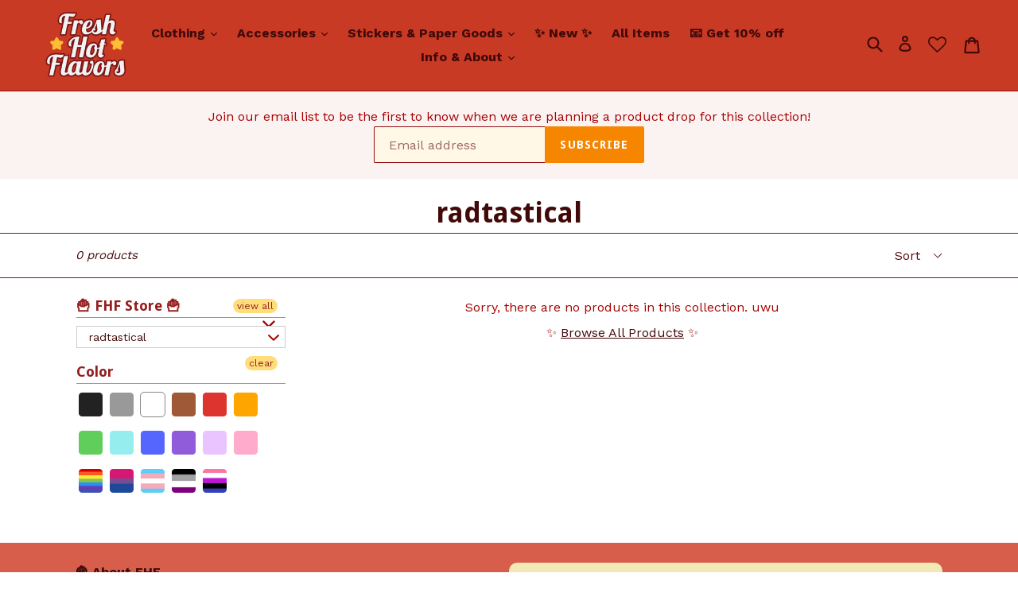

--- FILE ---
content_type: text/css
request_url: https://s2.cdn-spurit.com/shopify-apps/8upsell/store/b3456c38e001b6c1a2a084b16ffc5463.css?1674755050
body_size: 473
content:
.spurit-ufp-modal.desktop-several [data-editable="cost"] {
	color: #e8863a;
	font-size: 25px;
	font-style: normal;
	font-family: inherit;
	font-weight: bold;
	text-decoration: none;
}
.spurit-ufp-modal.desktop-several [data-editable="desc"] {
	color: #ffffff;
	font-size: 14px;
	font-style: normal;
	text-align: center;
	font-family: inherit;
	font-weight: bold;
	text-decoration: none;
}
.spurit-ufp-modal.desktop-several [data-editable="free"] {
	color: #57B846;
	font-size: 20px;
	font-style: normal;
	font-family: inherit;
	font-weight: bold;
	text-decoration: none;
}
.spurit-ufp-modal.desktop-several [data-editable="header"] {
	padding-top: 5px;
	background-color: #cb3c24;
	border-top-color: #922014;
	border-top-width: 7px;
	border-bottom-color: #922014;
	border-bottom-width: 3px;
	padding-bottom: 5px;
}
.spurit-ufp-modal.desktop-several [data-editable="general"] {
	border-color: #fcc252;
	border-width: 10px;
	border-radius: 5px;
	background-color: #FFFFFF;
}
.spurit-ufp-modal.desktop-several[data-editable="overlay"] {
	background-color: rgba(54,62,79,0);
}
.spurit-ufp-modal.desktop-several [data-editable="x-for-y"] {
	color: #4f0c0a;
	font-size: 14px;
	font-style: normal;
	font-family: inherit;
	font-weight: normal;
	text-decoration: none;
}
.spurit-ufp-modal.desktop-several [data-editable="atc-button"] {
	color: #FFFFFF;
	font-size: 14px;
	font-style: normal;
	font-family: inherit;
	font-weight: bold;
	padding-top: 18px;
	border-color: #FFFFFF;
	border-width: 0;
	padding-left: 10px;
	border-radius: 11px;
	text-decoration: none;
	background-color: #f6951e;
	line-height: 14px;
	padding-bottom: 18px;
	padding-right: 10px;
}
.spurit-ufp-modal.desktop-several [data-editable="offer-message"] {
	color: #fbcf0a;
	font-size: 20px;
	font-style: normal;
	text-align: center;
	font-family: inherit;
	font-weight: bold;
	text-decoration: none;
}
.spurit-ufp-modal.desktop-several [data-editable="product-image"] {
	width: 100px;
	border-color: #E3E4E6;
	border-width: 0;
	border-radius: 7px;
	height: 100px;
}
.spurit-ufp-modal.desktop-several [data-editable="product-title"] {
	color: #4f0c0a;
	font-size: 18px;
	font-style: normal;
	font-family: inherit;
	font-weight: bold;
	text-decoration: none;
}
.spurit-ufp-modal.desktop-several [data-editable="variants-list"] {
	color: #363E4F;
	height: 30px;
	font-size: 14px;
	font-style: normal;
	font-family: inherit;
	font-weight: normal;
	border-color: #E3E4E6;
	border-width: 1px;
	border-radius: 0;
	text-decoration: none;
	background-color: #FFFFFF;
}
.spurit-ufp-modal.desktop-several [data-editable="atc-added-icon"] {
	fill: #f1f61e;
	width: 20px;
	height: 20px;
}
.spurit-ufp-modal.desktop-several [data-editable="quantity-button"] {
	color: #4f0c0a;
	height: 30px;
	font-size: 14px;
	font-style: normal;
	font-family: inherit;
	font-weight: bold;
	border-color: #cb3c24;
	border-width: 1px;
	border-radius: 6px;
	text-decoration: none;
	background-color: #FFFFFF;
}
.spurit-ufp-modal.desktop-several [data-editable="success-message"] {
	color: #4f0c0a;
	font-size: 14px;
	font-style: normal;
	font-family: inherit;
	font-weight: bold;
	text-decoration: none;
}
.spurit-ufp-modal.desktop-several [data-editable="atc-button-added"] {
	color: #4f0c0a;
	font-size: 14px;
	font-style: normal;
	font-family: inherit;
	font-weight: bold;
	padding-top: 18px;
	border-color: #FFFFFF;
	border-width: 0;
	padding-left: 10px;
	border-radius: 11px;
	text-decoration: none;
	background-color: #f6951e;
	padding-bottom: 18px;
	padding-right: 10px;
}
.spurit-ufp-modal.desktop-several [data-editable="compare-at-price"] {
	color: #c56c69;
	font-size: 16px;
	font-style: normal;
	font-family: Verdana, sans-serif;
	font-weight: bold;
	text-decoration: line-through;
}
.spurit-ufp-modal.desktop-several [data-editable="close-popup-button"] {
	fill: #ffffff;
	width: 20px;
	height: 20px;
}
.spurit-ufp-modal.desktop-several [data-editable="success-message-icon"] {
	fill: #ffffff;
	width: 20px;
}
.spurit-ufp-modal.desktop-one [data-editable="cost"] {
	color: #e8863a;
	font-size: 24px;
	font-style: normal;
	font-family: inherit;
	font-weight: bold;
	text-decoration: none;
}
.spurit-ufp-modal.desktop-one [data-editable="desc"] {
	color: #ffffff;
	font-size: 14px;
	font-style: normal;
	text-align: center;
	font-family: inherit;
	font-weight: bold;
	text-decoration: none;
}
.spurit-ufp-modal.desktop-one [data-editable="free"] {
	color: #57B846;
	font-size: 24px;
	font-style: normal;
	font-family: inherit;
	font-weight: bold;
	text-decoration: none;
}
.spurit-ufp-modal.desktop-one [data-editable="header"] {
	padding-top: 5px;
	background-color: #cb3c24;
	border-top-color: #922014;
	border-top-width: 7px;
	border-bottom-color: #922014;
	border-bottom-width: 3px;
	padding-bottom: 5px;
}
.spurit-ufp-modal.desktop-one [data-editable="general"] {
	border-color: #fcc252;
	border-width: 10px;
	border-radius: 5px;
	background-color: #FFFFFF;
}
.spurit-ufp-modal.desktop-one[data-editable="overlay"] {
	background-color: rgba(54,62,79,0);
}
.spurit-ufp-modal.desktop-one [data-editable="x-for-y"] {
	color: #4f0c0a;
	font-size: 18px;
	font-style: normal;
	font-family: inherit;
	font-weight: normal;
	text-decoration: none;
}
.spurit-ufp-modal.desktop-one [data-editable="atc-button"] {
	color: #FFFFFF;
	font-size: 14px;
	font-style: normal;
	font-family: inherit;
	font-weight: bold;
	padding-top: 17px;
	border-color: #FFFFFF;
	border-width: 0;
	border-radius: 11px;
	text-decoration: none;
	background-color: #f6951e;
	line-height: 14px;
	padding-bottom: 17px;
}
.spurit-ufp-modal.desktop-one [data-editable="offer-message"] {
	color: #fbcf0a;
	font-size: 20px;
	font-style: normal;
	text-align: center;
	font-family: inherit;
	font-weight: bold;
	text-decoration: none;
}
.spurit-ufp-modal.desktop-one [data-editable="product-image"] {
	width: 240px;
	border-color: #E3E4E6;
	border-width: 0;
	border-radius: 7px;
	height: 240px;
}
.spurit-ufp-modal.desktop-one [data-editable="product-title"] {
	color: #4f0c0a;
	font-size: 24px;
	font-style: normal;
	font-family: inherit;
	font-weight: bold;
	text-decoration: none;
}
.spurit-ufp-modal.desktop-one [data-editable="variants-list"] {
	color: #363E4F;
	height: 36px;
	font-size: 14px;
	font-style: normal;
	font-family: inherit;
	font-weight: normal;
	border-color: #E3E4E6;
	border-width: 1px;
	border-radius: 0;
	text-decoration: none;
	background-color: #FFFFFF;
}
.spurit-ufp-modal.desktop-one [data-editable="atc-added-icon"] {
	fill: #f1f61e;
	width: 24px;
	height: 24px;
}
.spurit-ufp-modal.desktop-one [data-editable="quantity-button"] {
	color: #4f0c0a;
	height: 36px;
	font-size: 14px;
	font-style: normal;
	font-family: inherit;
	font-weight: bold;
	border-color: #cb3c24;
	border-width: 1px;
	border-radius: 6px;
	text-decoration: none;
	background-color: #FFFFFF;
}
.spurit-ufp-modal.desktop-one [data-editable="success-message"] {
	color: #4f0c0a;
	font-size: 14px;
	font-style: normal;
	font-family: inherit;
	font-weight: bold;
	text-decoration: none;
}
.spurit-ufp-modal.desktop-one [data-editable="atc-button-added"] {
	color: #4f0c0a;
	font-size: 14px;
	font-style: normal;
	font-family: inherit;
	font-weight: bold;
	padding-top: 12px;
	border-color: #FFFFFF;
	border-width: 0;
	border-radius: 11px;
	text-decoration: none;
	background-color: #f6951e;
	padding-bottom: 12px;
}
.spurit-ufp-modal.desktop-one [data-editable="compare-at-price"] {
	color: #c56c69;
	font-size: 14px;
	font-style: normal;
	font-family: Verdana, sans-serif;
	font-weight: bold;
	text-decoration: line-through;
}
.spurit-ufp-modal.desktop-one [data-editable="close-popup-button"] {
	fill: #ffffff;
	width: 20px;
	height: 20px;
}
.spurit-ufp-modal.desktop-one [data-editable="success-message-icon"] {
	fill: #ffffff;
	width: 20px;
}
.spurit-ufp-modal.mobile [data-editable="cost"] {
	color: #e8863a;
	font-size: 24px;
	font-style: normal;
	font-family: inherit;
	font-weight: bold;
	text-decoration: none;
}
.spurit-ufp-modal.mobile [data-editable="desc"] {
	color: #ffffff;
	font-size: 13px;
	font-style: normal;
	text-align: center;
	font-family: inherit;
	font-weight: bold;
	text-decoration: none;
}
.spurit-ufp-modal.mobile [data-editable="free"] {
	color: #57B846;
	font-size: 24px;
	font-style: normal;
	font-family: inherit;
	font-weight: bold;
	text-decoration: none;
}
.spurit-ufp-modal.mobile [data-editable="header"] {
	padding-top: 20px;
	background-color: #cb3c24;
	border-top-color: #922014;
	border-top-width: 8px;
	border-bottom-color: #922014;
	border-bottom-width: 4px;
	padding-bottom: 20px;
}
.spurit-ufp-modal.mobile [data-editable="general"] {
	background-color: #FFFFFF;
}
.spurit-ufp-modal.mobile [data-editable="x-for-y"] {
	color: #4f0c0a;
	font-size: 18px;
	font-style: normal;
	font-family: inherit;
	font-weight: normal;
	text-decoration: none;
}
.spurit-ufp-modal.mobile [data-editable="atc-button"] {
	color: #FFFFFF;
	font-size: 14px;
	font-style: normal;
	font-family: inherit;
	font-weight: bold;
	padding-top: 17px;
	border-color: #FFFFFF;
	border-width: 0;
	border-radius: 11px;
	text-decoration: none;
	background-color: #f6951e;
	line-height: 14px;
	padding-bottom: 17px;
}
.spurit-ufp-modal.mobile [data-editable="offer-message"] {
	color: #fbcf0a;
	font-size: 16px;
	font-style: normal;
	text-align: center;
	font-family: inherit;
	font-weight: bold;
	text-decoration: none;
}
.spurit-ufp-modal.mobile [data-editable="product-image"] {
	width: 50%;
	border-color: #E3E4E6;
	border-width: 0;
	border-radius: 7px;
	height: 50%;
}
.spurit-ufp-modal.mobile [data-editable="product-title"] {
	color: #4f0c0a;
	font-size: 24px;
	font-style: normal;
	font-family: inherit;
	font-weight: bold;
	text-decoration: none;
}
.spurit-ufp-modal.mobile [data-editable="variants-list"] {
	color: #363E4F;
	height: 36px;
	font-size: 14px;
	font-style: normal;
	font-family: inherit;
	font-weight: normal;
	border-color: #E3E4E6;
	border-width: 1px;
	border-radius: 0;
	text-decoration: none;
	background-color: #FFFFFF;
}
.spurit-ufp-modal.mobile [data-editable="atc-added-icon"] {
	fill: #f1f61e;
	width: 24px;
	height: 24px;
}
.spurit-ufp-modal.mobile [data-editable="no-thanks-text"] {
	color: #4f0c0a;
	font-size: 16px;
	font-style: normal;
	font-family: inherit;
	font-weight: normal;
	text-decoration: underline;
}
.spurit-ufp-modal.mobile [data-editable="quantity-button"] {
	color: #4f0c0a;
	height: 36px;
	font-size: 14px;
	font-style: normal;
	font-family: inherit;
	font-weight: bold;
	border-color: #cb3c24;
	border-width: 1px;
	border-radius: 6px;
	text-decoration: none;
	background-color: #FFFFFF;
}
.spurit-ufp-modal.mobile [data-editable="success-message"] {
	color: #4f0c0a;
	font-size: 13px;
	font-style: normal;
	font-family: inherit;
	font-weight: bold;
	text-decoration: none;
}
.spurit-ufp-modal.mobile [data-editable="atc-button-added"] {
	color: #4f0c0a;
	font-size: 14px;
	font-style: normal;
	font-family: inherit;
	font-weight: bold;
	padding-top: 12px;
	border-color: #FFFFFF;
	border-width: 0;
	border-radius: 11px;
	text-decoration: none;
	background-color: #f6951e;
	padding-bottom: 12px;
}
.spurit-ufp-modal.mobile [data-editable="compare-at-price"] {
	color: #c56c69;
	font-size: 18px;
	font-style: normal;
	font-family: Verdana, sans-serif;
	font-weight: bold;
	text-decoration: line-through;
}
.spurit-ufp-modal.mobile [data-editable="close-popup-button"] {
	fill: #ffffff;
	width: 20px;
	height: 20px;
}
.spurit-ufp-modal.mobile [data-editable="success-message-icon"] {
	fill: #ffffff;
	width: 20px;
}

--- FILE ---
content_type: application/javascript
request_url: https://public.zoorix.com/sdk.min.js?shop=freshhotflavors.myshopify.com
body_size: -98
content:
window.zoorixSdkVersion = 'd298bf02-f95c-4dd0-a44e-822ef96652bd';
